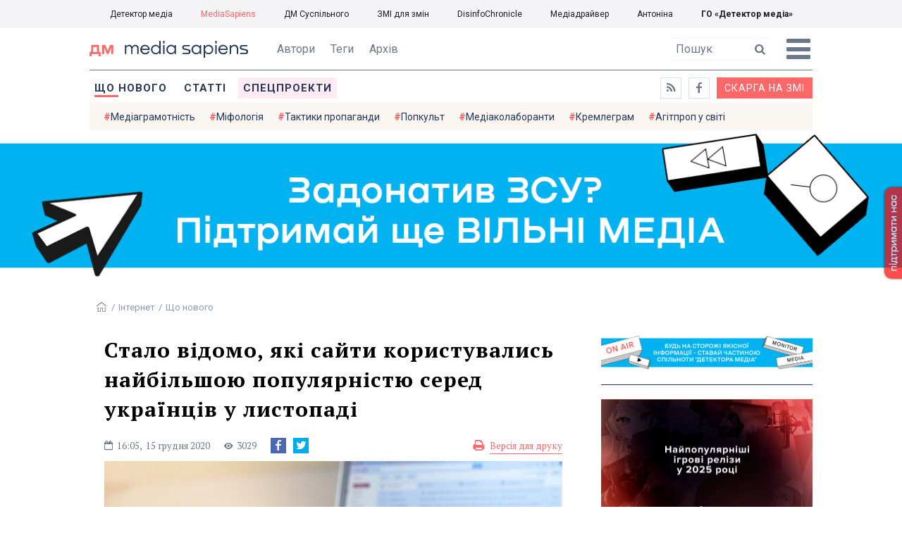

--- FILE ---
content_type: text/html; charset=utf-8
request_url: https://ms.detector.media/internet/post/26200/2020-12-15-stalo-vidomo-yaki-sayty-korystuvalys-naybilshoyu-populyarnistyu-sered-ukraintsiv-u-lystopadi/
body_size: 14067
content:
<!DOCTYPE html>
<html lang="uk">
<head>
<meta http-equiv="content-type" content="text/html; charset=utf-8"/>

<base href="https://ms.detector.media/">
<link type="image/x-icon" href="/content/506/image/favicon.ico" rel="shortcut icon" />

<link rel="canonical" href="https://ms.detector.media/internet/post/26200/2020-12-15-stalo-vidomo-yaki-sayty-korystuvalys-naybilshoyu-populyarnistyu-sered-ukraintsiv-u-lystopadi/" />


<meta name="viewport" content="width=device-width, initial-scale=1, user-scalable=yes">
        
<title>Стало відомо, які сайти користувались найбільшою популярністю серед українців у листопаді - MediaSapiens.</title>
            
<meta name="description" content="У топ-25 найпопулярніших сайтів у листопаді потрапили російські ресурси vk.com та yandex.ua.">
            
<meta name="keywords" content="інтернет,рейтинги,сайти,Kantar.TNS,mediasapiens,ДМ">
<meta name="news_keywords" content="інтернет,рейтинги,сайти,Kantar.TNS,mediasapiens,ДМ" />

            
<meta name="robots" content="max-image-preview:standard">
<meta name="image" content="https://ms.detector.media/doc/images/news/26200/ArticleImage_26200.jpg">
<link rel="image_src" href="https://ms.detector.media/doc/images/news/26200/ArticleImage_26200.jpg">

<meta name="Author" content="MediaSapiens" />
            
<meta property="fb:app_id" content="1996377033719321"/>

<meta property="og:locale" content="uk_UA" />
<meta property="og:title" content="Стало відомо, які сайти користувались найбільшою популярністю серед українців у листопаді"/>
<meta property="og:type" content="article"/>
<meta property="og:url" content="https://ms.detector.media/internet/post/26200/2020-12-15-stalo-vidomo-yaki-sayty-korystuvalys-naybilshoyu-populyarnistyu-sered-ukraintsiv-u-lystopadi/"/>
<meta property="og:site_name" content="ms.detector.media"/>
<meta property="og:description" content="У топ-25 найпопулярніших сайтів у листопаді потрапили російські ресурси vk.com та yandex.ua."/>
<meta property="og:updated_time" content="2020-12-15T16:41:44+02:00" />
<meta property="og:image:width" content="640"/>
<meta property="og:image:height" content="426"/>
<meta property="og:image" content="https://ms.detector.media/doc/images/news/26200/ArticleImage_26200.jpg" />
<meta property="og:image:alt" content="Стало відомо, які сайти користувались найбільшою популярністю серед українців у листопаді"/>
<link rel="apple-touch-icon" href="/content/506/image/apple-touch-icon.png">

<meta property="article:section" content="Що нового" />
<meta property="article:published_time" content="2020-12-15T16:05:00+02:00" />
<meta property="article:author" content="MediaSapiens">
<meta property="article:tag" content="інтернет,рейтинги,сайти,Kantar.TNS,mediasapiens,ДМ" />
<meta property="article:modified_time" content="2020-12-15T16:41:44+02:00" />

<meta name="twitter:card" content="summary">
<meta name="twitter:creator" content="creator">
<meta name="twitter:site" content="@DetectorMedia">
<meta name="twitter:url" content="https://ms.detector.media/internet/post/26200/2020-12-15-stalo-vidomo-yaki-sayty-korystuvalys-naybilshoyu-populyarnistyu-sered-ukraintsiv-u-lystopadi/" />
<meta name="twitter:description" content="У топ-25 найпопулярніших сайтів у листопаді потрапили російські ресурси vk.com та yandex.ua." />
<meta name="twitter:title" content="Стало відомо, які сайти користувались найбільшою популярністю серед українців у листопаді" />
<meta name="twitter:image" content="https://ms.detector.media/doc/images/news/26200/ArticleImage_26200.jpg" />
<meta name="twitter:image:src" content="https://ms.detector.media/doc/images/news/26200/ArticleImage_26200.jpg">




<script type="application/ld+json">
{
    "@context": "https://schema.org",
    "@type": "NewsArticle",
    "headline": "Стало відомо, які сайти користувались найбільшою популярністю серед українців у листопаді",
    "name": "Стало відомо, які сайти користувались найбільшою популярністю серед українців у листопаді",
    "url": "https://ms.detector.media/internet/post/26200/2020-12-15-stalo-vidomo-yaki-sayty-korystuvalys-naybilshoyu-populyarnistyu-sered-ukraintsiv-u-lystopadi/",
    "datePublished": "2020-12-15T16:05:00+02:00",
    "dateModified": "2020-12-15T16:41:44+02:00",
    "description": "У топ-25 найпопулярніших сайтів у листопаді потрапили російські ресурси vk.com та yandex.ua.",
    "mainEntityOfPage": {
        "@type":"WebPage",
        "@id":"https://ms.detector.media/internet/post/26200/2020-12-15-stalo-vidomo-yaki-sayty-korystuvalys-naybilshoyu-populyarnistyu-sered-ukraintsiv-u-lystopadi/"
    },
    "author": {
    "@type": "Person",
    "name": "MediaSapiens"
    },
    "image": {
        "@type": "ImageObject",
        "url": "https://ms.detector.media/doc/images/news/26200/ArticleImage_26200.jpg",
        "width": 640,
        "height": 426
    },
    "publisher": {
        "@type": "Organization",
        "name": "Детектор медіа",
        "logo": {
            "@type": "ImageObject",
            "url": "https://ms.detector.media/content/506/image/logo_ms.jpg",
            "width": 1200,
            "height": 1200
        }
    }
    
}
</script>




<link rel="stylesheet" property="stylesheet" type="text/css" href="/content/506/css/style.css?v=45" >
<link rel="stylesheet" property="stylesheet" type="text/css" href="/content/506/css/style.9x.css?v=15" />
<link rel="stylesheet" property="stylesheet" type="text/css" href="/content/506/css/style.7x.css?v=14" />
<link rel="stylesheet" property="stylesheet" type="text/css" href="/content/506/css/style.3x.css?v=14" />

<link rel="stylesheet" property="stylesheet" type="text/css" href="/modules/md_scrollpage/md.scrollpage.css?v=1" />
<link rel="stylesheet" property="stylesheet" type="text/css" href="/modules/archive/class.archive.css?v=1" />
<link rel="stylesheet" property="stylesheet" type="text/css" href="/modules/md_vote/md.vote.css?v=4" />
<link rel="stylesheet" property="stylesheet" type="text/css" media="all" href="/modules/md_photobank/md.photobank.css?v=4"/>
<link rel="stylesheet" property="stylesheet" type="text/css" media="all" href="/modules/md_filebase/md.filebase.css?v=2"/>

<script src="/modules/md_photobank/md.photobank.js"></script>
<script src="/scripts/scripts.js?v=7"></script>

<link type="application/rss+xml" title="Стало відомо, які сайти користувались найбільшою популярністю серед українців у листопаді - MediaSapiens." href="https://ms.detector.media/rss/" rel="alternate" />


<link rel="stylesheet" property="stylesheet" type="text/css" href="/content/506/css/brendering.css?v=7" />



<link href="https://fonts.googleapis.com/css?family=PT+Serif:400,400i,700,700i&display=swap&subset=cyrillic,cyrillic-ext,latin-ext" rel="stylesheet">
<link href="https://fonts.googleapis.com/css?family=Roboto:400,400i,500,500i,700,700i&display=swap&subset=cyrillic,cyrillic-ext" rel="stylesheet">

<!--head script-->


<!-- Global site tag (gtag.js) - Google Analytics -->
<script async src="https://www.googletagmanager.com/gtag/js?id=UA-16884753-2"></script>
<script>
  window.dataLayer = window.dataLayer || [];
  function gtag(){dataLayer.push(arguments);}
  gtag('js', new Date());

  gtag('config', 'UA-16884753-2');
  gtag('config', 'UA-199631694-1');
  gtag('config', 'AW-609896921');
</script>
<!-- End Google Analytics --></head><body id="body" class=""><div class="banner_brend"></div><div class="dm_brend"><div class="menu_4"><div class="sitemenu_title siteid_610 sitetype_S sitelimit_0 sitelevel_1 site_mset site_mset_610"><div class="sitemenu_link"><a href="/page//page/podsites//">Проєкти ГО «ДЕТЕКТОР МЕДІА»</a><div class="sitepodmenu_1"><div class="sitemenu_title siteid_611 sitetype_R sitelimit_0 sitelevel_0 "><div class="sitemenu_link"><a href="https://detector.media/">Детектор медіа</a></div></div><div class="sitemenu_title siteid_612 sitetype_R sitelimit_1 sitelevel_0 site_mset site_mset_612"><div class="sitemenu_link"><a href="/">MediaSapiens</a></div></div><div class="sitemenu_title siteid_613 sitetype_R sitelimit_2 sitelevel_0 "><div class="sitemenu_link"><a href="https://stv.detector.media">ДМ Суспільного</a></div></div><div class="sitemenu_title siteid_614 sitetype_R sitelimit_3 sitelevel_0 "><div class="sitemenu_link"><a href="https://zz.detector.media">ЗМІ для змін</a></div></div><div class="sitemenu_title siteid_617 sitetype_R sitelimit_4 sitelevel_0 "><div class="sitemenu_link"><a href="https://desinfo.detector.media/">DisinfoChronicle</a></div></div><div class="sitemenu_title siteid_607 sitetype_R sitelimit_5 sitelevel_0 "><div class="sitemenu_link"><a href="http://mediadriver.online">Медіадрайвер</a></div></div><div class="sitemenu_title siteid_618 sitetype_R sitelimit_6 sitelevel_0 "><div class="sitemenu_link"><a href="https://antonina.detector.media">Антоніна</a></div></div><div class="sitemenu_title siteid_608 sitetype_R sitelimit_7 sitelevel_0 "><div class="sitemenu_link"><a href="https://go.detector.media">ГО «Детектор медіа»</a></div></div></div></div></div></div><div class="siteSubMenu" id="siteSubMenu"><div class="submenu_blk_2"><div class="clsBtnBlk"><div class="clsBtnOff" onclick="rplClass('body','menu_show','menu_hide');"></div><div class="clsBtnOn" onclick="rplClass('body','menu_hide','menu_show');"></div></div><div class="siteHeadLogo"><a href="https://detector.media" class="dop_logo"></a><a href="/" class="ind_logo"></a></div><div class="submenu_blk"><div class="submenu_title subid_508 subtype_E sublimit_0 sublevel_1 "><div class="submenu_link"><a href="/authors/all/">Автори</a><div class="subpodmenu_1"></div></div></div><div class="submenu_title subid_523 subtype_E sublimit_1 sublevel_1 "><div class="submenu_link"><a href="/tag/all/">Теги</a><div class="subpodmenu_1"></div></div></div><div class="submenu_title subid_509 subtype_E sublimit_2 sublevel_1 "><div class="submenu_link"><a href="/archive/">Архів</a><div class="subpodmenu_1"></div></div></div></div><div class="top_search"><form action="https://ms.detector.media/search/" method="post"><div class="top_search_txt"><input type="text" name="search" value=" Пошук" onfocus="if(this.value==' Пошук')this.value='';" onblur="if(this.value=='')this.value=' Пошук';"></div><div class="top_search_btn"><input type="submit" value="f"></div></form></div></div></div><div class="siteTopMenu" id="siteTopMenu"><div class="topmenu_blk"><div class="topmenu_blk_in"><div class="topmenu_title topid_503 toptype_E toplimit_0 toplevel_1 top_mset top_mset_503"><div class="topmenu_link"><a href="/type/1/">Що нового</a><div class="toppodmenu_1"></div></div></div><div class="topmenu_title topid_504 toptype_E toplimit_1 toplevel_1 "><div class="topmenu_link"><a href="/type/4/">Статті</a><div class="toppodmenu_1"></div></div></div><div class="topmenu_title topid_505 toptype_E toplimit_2 toplevel_1 "><div class="topmenu_link"><a href="/type/5/">Інтерв'ю</a><div class="toppodmenu_1"></div></div></div><div class="topmenu_title topid_507 toptype_E toplimit_3 toplevel_1 "><div class="topmenu_link"><a href="/type/11/">Мультимедіа</a><div class="toppodmenu_1"></div></div></div><div class="topmenu_title topid_621 toptype_R toplimit_4 toplevel_1 "><div class="topmenu_link"><a href="/tag/19278/">Центр досліджень</a><div class="toppodmenu_1"></div></div></div><div class="topmenu_title topid_521 toptype_E toplimit_5 toplevel_1 "><div class="topmenu_link"><a href="/module/specprojects/">Спецпроекти</a><div class="toppodmenu_1"></div></div></div><div class="topmenu_title topid_520 toptype_E toplimit_6 toplevel_1 "><div class="topmenu_link"><a href="https://docs.google.com/forms/d/e/1FAIpQLSd_qr3Gt3hVmJVV6f81_HJsg-H7lUwW_piTGHH0734oCqKGig/viewform?usp=sf_link">Скарга на ЗМІ</a><div class="toppodmenu_1"></div></div></div><div class="topmenu_title topid_519 toptype_E toplimit_7 toplevel_1 "><div class="topmenu_link"><a href="https://www.facebook.com/ms.detector.media/">a</a><div class="toppodmenu_1"></div></div></div><div class="topmenu_title topid_516 toptype_E toplimit_8 toplevel_1 "><div class="topmenu_link"><a href="/rss/">e</a><div class="toppodmenu_1"></div></div></div><div class="topmenu_title topid_619 toptype_R toplimit_9 toplevel_1 "><div class="topmenu_link"><a href="/tag/17439/">Індекс медіаграмотності</a><div class="toppodmenu_1"></div></div></div></div></div></div><div class="siteTagMenu" id="siteTagMenu"><div class="tagmenu_blk"><div class="tagmenu_title tagmenu_limit_1  "><a href="/tag/21/">Медіаграмотність</a></div><div class="tagmenu_title tagmenu_limit_2  "><a href="/tag/5850/">Міфологія</a></div><div class="tagmenu_title tagmenu_limit_3  "><a href="/tag/18807/">Тактики пропаганди</a></div><div class="tagmenu_title tagmenu_limit_4  "><a href="/tag/18288/">Попкульт</a></div><div class="tagmenu_title tagmenu_limit_5  "><a href="/tag/18786/">Медіаколаборанти</a></div><div class="tagmenu_title tagmenu_limit_6  "><a href="/tag/18806/">Кремлеграм</a></div><div class="tagmenu_title tagmenu_limit_7  "><a href="/tag/18808/">Агітпроп у світі</a></div><div class="tagmenu_title tagmenu_limit_8  "><a href="/tag/18126/">MediaSapiens пояснює</a></div><div class="tagmenu_title tagmenu_limit_9  "><a href="/tag/18073/">Досьє</a></div><div class="tagmenu_title tagmenu_limit_10 tagmenu_end "><a href="/tag/896/">моніторинг</a></div></div></div><div class="up_menu_blk"><div class="up_menu_1 up_menu"><div class="up_menu_ttl">ГОЛОВНЕ МЕНЮ</div><div class="topmenu_title topid_503 toptype_E toplimit_0 toplevel_1 top_mset top_mset_503"><div class="topmenu_link"><a href="/type/1/">Що нового</a><div class="toppodmenu_1"></div></div></div><div class="topmenu_title topid_504 toptype_E toplimit_1 toplevel_1 "><div class="topmenu_link"><a href="/type/4/">Статті</a><div class="toppodmenu_1"></div></div></div><div class="topmenu_title topid_505 toptype_E toplimit_2 toplevel_1 "><div class="topmenu_link"><a href="/type/5/">Інтерв'ю</a><div class="toppodmenu_1"></div></div></div><div class="topmenu_title topid_507 toptype_E toplimit_3 toplevel_1 "><div class="topmenu_link"><a href="/type/11/">Мультимедіа</a><div class="toppodmenu_1"></div></div></div><div class="topmenu_title topid_621 toptype_R toplimit_4 toplevel_1 "><div class="topmenu_link"><a href="/tag/19278/">Центр досліджень</a><div class="toppodmenu_1"></div></div></div><div class="topmenu_title topid_521 toptype_E toplimit_5 toplevel_1 "><div class="topmenu_link"><a href="/module/specprojects/">Спецпроекти</a><div class="toppodmenu_1"></div></div></div><div class="topmenu_title topid_520 toptype_E toplimit_6 toplevel_1 "><div class="topmenu_link"><a href="https://docs.google.com/forms/d/e/1FAIpQLSd_qr3Gt3hVmJVV6f81_HJsg-H7lUwW_piTGHH0734oCqKGig/viewform?usp=sf_link">Скарга на ЗМІ</a><div class="toppodmenu_1"></div></div></div><div class="topmenu_title topid_519 toptype_E toplimit_7 toplevel_1 "><div class="topmenu_link"><a href="https://www.facebook.com/ms.detector.media/">a</a><div class="toppodmenu_1"></div></div></div><div class="topmenu_title topid_516 toptype_E toplimit_8 toplevel_1 "><div class="topmenu_link"><a href="/rss/">e</a><div class="toppodmenu_1"></div></div></div><div class="topmenu_title topid_619 toptype_R toplimit_9 toplevel_1 "><div class="topmenu_link"><a href="/tag/17439/">Індекс медіаграмотності</a><div class="toppodmenu_1"></div></div></div></div><div class="up_menu_2 up_menu"><div class="tagmenu_title tagmenu_limit_1  "><a href="/tag/21/">Медіаграмотність</a></div><div class="tagmenu_title tagmenu_limit_2  "><a href="/tag/5850/">Міфологія</a></div><div class="tagmenu_title tagmenu_limit_3  "><a href="/tag/18807/">Тактики пропаганди</a></div><div class="tagmenu_title tagmenu_limit_4  "><a href="/tag/18288/">Попкульт</a></div><div class="tagmenu_title tagmenu_limit_5  "><a href="/tag/18786/">Медіаколаборанти</a></div><div class="tagmenu_title tagmenu_limit_6  "><a href="/tag/18806/">Кремлеграм</a></div><div class="tagmenu_title tagmenu_limit_7  "><a href="/tag/18808/">Агітпроп у світі</a></div><div class="tagmenu_title tagmenu_limit_8  "><a href="/tag/18126/">MediaSapiens пояснює</a></div><div class="tagmenu_title tagmenu_limit_9  "><a href="/tag/18073/">Досьє</a></div><div class="tagmenu_title tagmenu_limit_10 tagmenu_end "><a href="/tag/896/">моніторинг</a></div></div><div class="up_menu_2 up_menu"><div class="submenu_title subid_508 subtype_E sublimit_0 sublevel_1 "><div class="submenu_link"><a href="/authors/all/">Автори</a><div class="subpodmenu_1"></div></div></div><div class="submenu_title subid_523 subtype_E sublimit_1 sublevel_1 "><div class="submenu_link"><a href="/tag/all/">Теги</a><div class="subpodmenu_1"></div></div></div><div class="submenu_title subid_509 subtype_E sublimit_2 sublevel_1 "><div class="submenu_link"><a href="/archive/">Архів</a><div class="subpodmenu_1"></div></div></div></div><div class="up_menu_3 up_menu"><div class="up_menu_ttl">ПРОЕКТИ ГО «ДЕТЕКТОР МЕДІА»</div><div class="sitemenu_title siteid_610 sitetype_S sitelimit_0 sitelevel_1 site_mset site_mset_610"><div class="sitemenu_link"><a href="/page//page/podsites//">Проєкти ГО «ДЕТЕКТОР МЕДІА»</a><div class="sitepodmenu_1"><div class="sitemenu_title siteid_611 sitetype_R sitelimit_0 sitelevel_0 "><div class="sitemenu_link"><a href="https://detector.media/">Детектор медіа</a></div></div><div class="sitemenu_title siteid_612 sitetype_R sitelimit_1 sitelevel_0 site_mset site_mset_612"><div class="sitemenu_link"><a href="/">MediaSapiens</a></div></div><div class="sitemenu_title siteid_613 sitetype_R sitelimit_2 sitelevel_0 "><div class="sitemenu_link"><a href="https://stv.detector.media">ДМ Суспільного</a></div></div><div class="sitemenu_title siteid_614 sitetype_R sitelimit_3 sitelevel_0 "><div class="sitemenu_link"><a href="https://zz.detector.media">ЗМІ для змін</a></div></div><div class="sitemenu_title siteid_617 sitetype_R sitelimit_4 sitelevel_0 "><div class="sitemenu_link"><a href="https://desinfo.detector.media/">DisinfoChronicle</a></div></div><div class="sitemenu_title siteid_607 sitetype_R sitelimit_5 sitelevel_0 "><div class="sitemenu_link"><a href="http://mediadriver.online">Медіадрайвер</a></div></div><div class="sitemenu_title siteid_615 sitetype_R sitelimit_6 sitelevel_0 "><div class="sitemenu_link"><a href="https://video.detector.media">Відеотека</a></div></div><div class="sitemenu_title siteid_616 sitetype_R sitelimit_7 sitelevel_0 "><div class="sitemenu_link"><a href="https://vybory.detector.media">Вибори та ЗМІ</a></div></div><div class="sitemenu_title siteid_618 sitetype_R sitelimit_8 sitelevel_0 "><div class="sitemenu_link"><a href="https://antonina.detector.media">Антоніна</a></div></div><div class="sitemenu_title siteid_608 sitetype_R sitelimit_9 sitelevel_0 "><div class="sitemenu_link"><a href="https://go.detector.media">ГО «Детектор медіа»</a></div></div><div class="sitemenu_title siteid_620 sitetype_R sitelimit_10 sitelevel_0 "><div class="sitemenu_link"><a href="https://detector.media/tag/29364/">Ньюспалм</a></div></div></div></div></div></div></div><div class="content"><div class="content_in"><!--container--><div class="container"><div class="md_banner_zone mdb_t1 mdb_bs8 mdb_zs5"><a class="md_banner_link" href="/bclick.php?/8/" ><img class="md_banner_img" src="/php_uploads/modules/md_banner/506/8.png?t=1738253906" alt="" /></a></div><script src="/scripts/correction.js"></script><div class="art_tree show_3x"><div class="artCatBlk"><div class="catHome"><a href="/"></a></div><div class="catName">/</div><div class="catName"><a href="https://ms.detector.media/category/internet/">Інтернет</a></div><div class="catName">/</div><div class="catName"><a href="https://ms.detector.media/type/1/">Що нового</a></div></div></div><div class="specpblk "><div class="specimg"><img src="/doc/images/news/26200/i75_ArticleImage_26200.jpg" alt="Стало відомо, які сайти користувались найбільшою популярністю серед українців у листопаді"/></div><div class="specinfo"><div class="artTitleBlk"><h1>Стало відомо, які сайти користувались найбільшою популярністю серед українців у листопаді</h1></div><div class="artDateBlk"><div class="artTime">16:05,</div><div class="artDate">15 Грудня 2020</div></div><div class="artCountsBLK"><div class="artCounts">3029</div></div><div class="artPrintBLK"><a href="https://ms.detector.media/print/26200/" target="_blank" rel="nofollow">Версія для друку</a></div></div></div><div class="lining"><div class="article_page art_mtype_1  art_cat_600 art_cat_506 art_cat_1 art_type_1  arttag_85 arttag_802 arttag_1020 arttag_15803" id="elem"><div class="artCatBlk hide_3x"><div class="catHome"><a href="/"></a></div><div class="catName">/</div><div class="catName"><a href="https://ms.detector.media/category/internet/">Інтернет</a></div><div class="catName">/</div><div class="catName"><a href="https://ms.detector.media/type/1/">Що нового</a></div></div><div class="left_line"><div class="line_bot"></div><div class="vse_blklink innews_blk" ><div class="vse_blklink innews_blkTitle"><a href="https://ms.detector.media/type/1/">Що нового</a></div><div class="vse_blklink innews_blkList"><div class="vse_blklink innews_blkPost vse_blklink innews_limit_1 vse_blklink innews_type_1 global_ptype_1  global_atype_1"><a class="vse_blklink innews_lihkFon" href="https://ms.detector.media/internet/post/38853/2026-01-15-vikipediya-vidznachyla-25-rokiv-z-dnya-zasnuvannya/"></a><div class="vse_blklink innews_blkPostDate global_pdate"><span>15</span> <span>Січня</span> <span>2026</span></div><div class="vse_blklink innews_blkPostTitle global_ptitle"><a href="https://ms.detector.media/internet/post/38853/2026-01-15-vikipediya-vidznachyla-25-rokiv-z-dnya-zasnuvannya/" >Вікіпедія відзначила 25 років з дня заснування</a></div></div><div class="vse_blklink innews_blkPost vse_blklink innews_limit_2 vse_blklink innews_type_1 global_ptype_1  global_atype_1"><a class="vse_blklink innews_lihkFon" href="https://ms.detector.media/withoutsection/post/38852/2026-01-15-liniya-112-pochala-pryymaty-zvernennya-pro-vidsutnist-teplo-vodo-ta-elektropostachannya/"></a><div class="vse_blklink innews_blkPostDate global_pdate"><span>15</span> <span>Січня</span> <span>2026</span></div><div class="vse_blklink innews_blkPostTitle global_ptitle"><a href="https://ms.detector.media/withoutsection/post/38852/2026-01-15-liniya-112-pochala-pryymaty-zvernennya-pro-vidsutnist-teplo-vodo-ta-elektropostachannya/" >Лінія 112 почала приймати звернення про відсутність тепло-, водо- та електропостачання</a></div></div><div class="vse_blklink innews_blkPost vse_blklink innews_limit_3 vse_blklink innews_type_1 global_ptype_1  global_atype_1"><a class="vse_blklink innews_lihkFon" href="https://ms.detector.media/internet/post/38851/2026-01-15-chatbot-grok-bilshe-ne-redaguvatyme-foto-lyudey-u-vidvertomu-odyazi/"></a><div class="vse_blklink innews_blkPostDate global_pdate"><span>15</span> <span>Січня</span> <span>2026</span></div><div class="vse_blklink innews_blkPostTitle global_ptitle"><a href="https://ms.detector.media/internet/post/38851/2026-01-15-chatbot-grok-bilshe-ne-redaguvatyme-foto-lyudey-u-vidvertomu-odyazi/" >Чатбот Grok більше не редагуватиме фото людей у відвертому одязі</a></div></div><div class="vse_blklink innews_blkPost vse_blklink innews_limit_4 vse_blklink innews_type_1 global_ptype_1  global_atype_1"><a class="vse_blklink innews_lihkFon" href="https://ms.detector.media/trendi/post/38850/2026-01-15-aktor-metyu-makkonakhi-zareiestruvav-sebe-yak-torgovu-marku-dlya-borotby-z-nepravomirnym-vykorystannyam-shi/"></a><div class="vse_blklink innews_blkPostDate global_pdate"><span>15</span> <span>Січня</span> <span>2026</span></div><div class="vse_blklink innews_blkPostTitle global_ptitle"><a href="https://ms.detector.media/trendi/post/38850/2026-01-15-aktor-metyu-makkonakhi-zareiestruvav-sebe-yak-torgovu-marku-dlya-borotby-z-nepravomirnym-vykorystannyam-shi/" >Актор Метью Макконахі зареєстрував себе як торгову марку для боротьби з неправомірним використанням ШІ</a></div></div><div class="vse_blklink innews_blkPost vse_blklink innews_limit_5 vse_blklink innews_end vse_blklink innews_type_1 global_ptype_1  global_atype_1"><a class="vse_blklink innews_lihkFon" href="https://ms.detector.media/trendi/post/38849/2026-01-15-u-dii-pochalosya-golosuvannya-za-sklad-natsionalnoi-rady-z-pytan-molodi/"></a><div class="vse_blklink innews_blkPostDate global_pdate"><span>15</span> <span>Січня</span> <span>2026</span></div><div class="vse_blklink innews_blkPostTitle global_ptitle"><a href="https://ms.detector.media/trendi/post/38849/2026-01-15-u-dii-pochalosya-golosuvannya-za-sklad-natsionalnoi-rady-z-pytan-molodi/" >У &laquo;Дії&raquo; почалося голосування за склад Національної ради з питань молоді</a></div></div></div><div class="vse_blklink innews_blkLink global_blklink"><a href="https://ms.detector.media/type/1/">Що нового</a></div></div><div class="artOtherBLK"><div class="artOtherInfo">Помітили помилку?<br /> Виділіть її та натисніть Ctrl + Enter —<br /> ми виправимo</div></div></div><div class="right_dblLine"><div class="centerLine"><div class="artBlock" id="artBlock"><div class="artTitleBlk"><h1>Стало відомо, які сайти користувались найбільшою популярністю серед українців у листопаді</h1></div><div class="artAuthors"><div class="artAuthor artAlimit_1 artEnd"><div class="artInfoBlk"><div class="artAuthorBlk"><div class="artAuthorInfo"><a href="https://ms.detector.media/authors/33/">MediaSapiens</a></div></div></div></div></div><div class="artDateBlk"><div class="artTime">16:05,</div><div class="artDate">15 Грудня 2020</div></div><div class="artCountsBLK"><div class="artCounts">3029</div></div><div class="artSocBLK" id="artSocBLK" style=""><a class="soc_fb" rel="nofollow" target="_blank" href="https://www.facebook.com/sharer.php?u=https%3A%2F%2Fms.detector.media%2Finternet%2Fpost%2F26200%2F2020-12-15-stalo-vidomo-yaki-sayty-korystuvalys-naybilshoyu-populyarnistyu-sered-ukraintsiv-u-lystopadi%2F" title="Facebook"><img src="https://ms.detector.media/modules/social/socialmg/top/facebook.png" alt="" /></a><a class="soc_tw" rel="nofollow" target="_blank" href="https://twitter.com/intent/tweet?url=https%3A%2F%2Fms.detector.media%2Finternet%2Fpost%2F26200%2F2020-12-15-stalo-vidomo-yaki-sayty-korystuvalys-naybilshoyu-populyarnistyu-sered-ukraintsiv-u-lystopadi%2F&text=%D0%A1%D1%82%D0%B0%D0%BB%D0%BE%20%D0%B2%D1%96%D0%B4%D0%BE%D0%BC%D0%BE%2C%20%D1%8F%D0%BA%D1%96%20%D1%81%D0%B0%D0%B9%D1%82%D0%B8%20%D0%BA%D0%BE%D1%80%D0%B8%D1%81%D1%82%D1%83%D0%B2%D0%B0%D0%BB%D0%B8%D1%81%D1%8C%20%D0%BD%D0%B0%D0%B9%D0%B1%D1%96%D0%BB%D1%8C%D1%88%D0%BE%D1%8E%20%D0%BF%D0%BE%D0%BF%D1%83%D0%BB%D1%8F%D1%80%D0%BD%D1%96%D1%81%D1%82%D1%8E%20%D1%81%D0%B5%D1%80%D0%B5%D0%B4%20%D1%83%D0%BA%D1%80%D0%B0%D1%97%D0%BD%D1%86%D1%96%D0%B2%20%D1%83" title="Twitter"><img src="https://ms.detector.media/modules/social/socialmg/top/twitter.png" alt="" /></a><a class="soc_link" rel="nofollow" target="_blank" onclick="navigator.clipboard.writeText('https://ms.detector.media/internet/post/26200/2020-12-15-stalo-vidomo-yaki-sayty-korystuvalys-naybilshoyu-populyarnistyu-sered-ukraintsiv-u-lystopadi/');" title="Copy link"></a></div><div class="artPrintBLK"><a href="https://ms.detector.media/print/26200/" target="_blank" rel="nofollow">Версія для друку</a></div><div class="artContentBlk" id="artelem"><div class="artSocLine">
<script type="text/javascript">
artelem.onclick = function(event) {    
    if(event.target != "[object HTMLImageElement]"){
    
    //} else if(event.target.id == "art_full_alls"){
    } else if(event.target.id && event.target.id != "art_full_ind"){
        //alert ("ай-яай-яай");
    } else if(event.target=="[object HTMLImageElement]"){
        
        if(event.target.id != "art_full_ind"){
            document.getElementById("art_full_alls").src = event.target.src;
        } else {
            document.getElementById("art_full_alls").src = "/doc/images/news/26200/ArticleImage_26200.jpg";
        }
        show("artImgBlkFull");
    }
}
</script><div class="artImgBlkFull" id="artImgBlkFull" onclick="hide('artImgBlkFull');"><img src="/doc/images/news/26200/ArticleImage_26200.jpg" alt="Стало відомо, які сайти користувались найбільшою популярністю серед українців у листопаді" id="art_full_alls"/></div><div class="artImgBlk"><img src="/doc/images/news/26200/i75_ArticleImage_26200.jpg" title="Стало відомо, які сайти користувались найбільшою популярністю серед українців у листопаді" alt="Стало відомо, які сайти користувались найбільшою популярністю серед українців у листопаді" id="art_full_ind"/></div></div><div class="news_auth"><div class="news_attl">Автори: </div><div class="artAuthors"><div class="artAuthor artAlimit_1 artEnd"><div class="artInfoBlk"><div class="artAuthorBlk"><div class="artAuthorInfo"><a href="https://ms.detector.media/authors/33/">MediaSapiens</a></div></div></div></div></div></div><div class="artLeadBlk">У топ-25 найпопулярніших сайтів у листопаді потрапили російські ресурси vk.com та yandex.ua.</div><p dir="ltr">Протягом чорної п’ятниці та тижнів знижок українці активно цікавилися покупками в інтернет-магазинах та маркетплейсах. У листопаді Foxtrot.com.ua  вперше за довгий час потрапив до рейтингу популярних сайтів, а Novaposhta.ua знову повернулася до нього. Про це свідчать <a href="https://tns-ua.com/news/reyting-populyarnih-saytiv-za-listopad-2020">дані проєкту</a> Kantar CMeter.</p>
<p dir="ltr">Новини вже традиційно перебувають у фокусі уваги українців, обіймаючи 6 позицій у ТОП 20 сайтів України. Найпопулярнішими новинними ресурсами  у листопаді були такі: 24tv.ua, Pravda.com.ua, Unian.net, Nv.ua, Korrespondent.net та Tsn.ua.</p>
<p dir="ltr"><img src="/doc/images/news/26200/Kantar_reyting-saytiv_listopad-2020.png" alt="" width="585" height="724" /></p>
<p dir="ltr">Трійка незмінних лідерів: Google, Youtube, Facebook. Також у топ-25 найпопулярніших сайтів у листопаді потрапили російські ресурси vk.com та yandex.ua.</p>
<p dir="ltr">Нагадаємо, у жовтні більшість новинних порталів <a href="/internet/post/25948/2020-11-11-kantar-nazvav-saiti-yaki-koristuvalis-naibilshoyu-populyarnistyu-sered-ukraintsiv-u-zhovtni/">суттєво збільшили свої аудиторії. </a>Найпопулярнішими новинними ресурсами були такі: Pravda.com.ua, Nv.ua, Unian.net, 24tv.ua, Gordonua.com, Tsn.ua, Korrespondent.net. </p>
<p><em>Фото: Pixabay</em></p><div class="likeThisblk" ><div class="likeThisblkTitle">Читайте також</div><div class="likeThisblkList"><div class="likeThisblkPost likeThislimit_1 likeThistype_1 global_ptype_1  global_atype_1"><a class="likeThislihkFon" href="https://ms.detector.media/trendi/post/29328/2022-04-12-kantar-u-berezni-do-reytyngu-naypopulyarnishykh-v-ukraini-saytiv-uviyshlo-9-vydan/"></a><div class="likeThisblkPostTitle global_ptitle"><a href="https://ms.detector.media/trendi/post/29328/2022-04-12-kantar-u-berezni-do-reytyngu-naypopulyarnishykh-v-ukraini-saytiv-uviyshlo-9-vydan/" >Kantar: У березні до рейтингу найпопулярніших в Україні сайтів увійшло 9 видань</a></div></div><div class="likeThisblkPost likeThislimit_2 likeThistype_1 global_ptype_1  global_atype_1"><a class="likeThislihkFon" href="https://ms.detector.media/internet/post/28175/2021-09-22-kantar-u-serpni-ukraintsi-staly-menshe-korystuvatysya-vkontakte/"></a><div class="likeThisblkPostTitle global_ptitle"><a href="https://ms.detector.media/internet/post/28175/2021-09-22-kantar-u-serpni-ukraintsi-staly-menshe-korystuvatysya-vkontakte/" >Kantar: У серпні українці стали менше користуватися &laquo;Вконтакте&raquo;</a></div></div><div class="likeThisblkPost likeThislimit_3 likeThistype_1 global_ptype_1  global_atype_1"><a class="likeThislihkFon" href="https://ms.detector.media/internet/post/27598/2021-06-24-kantar-u-reytyngu-naypopulyarnishykh-v-ukraini-vebresursiv-u-travni-opynylys-sayt-verkhovnoi-rady-ta-vkontakte/"></a><div class="likeThisblkPostTitle global_ptitle"><a href="https://ms.detector.media/internet/post/27598/2021-06-24-kantar-u-reytyngu-naypopulyarnishykh-v-ukraini-vebresursiv-u-travni-opynylys-sayt-verkhovnoi-rady-ta-vkontakte/" >Kantar: У рейтингу найпопулярніших в Україні вебресурсів у травні опинились сайт Верховної Ради та &laquo;Вконтакте&raquo;</a></div></div><div class="likeThisblkPost likeThislimit_4 likeThistype_1 global_ptype_1  global_atype_1"><a class="likeThislihkFon" href="https://ms.detector.media/internet/post/27403/2021-06-01-kantar-ukraintsi-na-22-chastishe-rozrakhovuyutsya-v-interneti-u-porivnyanni-z-dokarantynnym-chasom/"></a><div class="likeThisblkPostTitle global_ptitle"><a href="https://ms.detector.media/internet/post/27403/2021-06-01-kantar-ukraintsi-na-22-chastishe-rozrakhovuyutsya-v-interneti-u-porivnyanni-z-dokarantynnym-chasom/" >Kantar: Українці на 22% частіше розраховуються в інтернеті у порівнянні з &laquo;докарантинним&raquo; часом</a></div></div><div class="likeThisblkPost likeThislimit_5 likeThistype_1 global_ptype_1  global_atype_1"><a class="likeThislihkFon" href="https://ms.detector.media/internet/post/27292/2021-05-17-kantar-u-kvitni-karantyn-povernuv-populyarnist-osvitnikh-saytiv-sered-ukraintsiv/"></a><div class="likeThisblkPostTitle global_ptitle"><a href="https://ms.detector.media/internet/post/27292/2021-05-17-kantar-u-kvitni-karantyn-povernuv-populyarnist-osvitnikh-saytiv-sered-ukraintsiv/" >Kantar: У квітні карантин повернув популярність освітніх сайтів серед українців</a></div></div><div class="likeThisblkPost likeThislimit_6 likeThistype_1 global_ptype_1  global_atype_1"><a class="likeThislihkFon" href="https://ms.detector.media/internet/post/26860/2021-03-16-yakymy-saytamy-naychastishe-korystuvalysya-ukraintsi-u-lyutomu/"></a><div class="likeThisblkPostTitle global_ptitle"><a href="https://ms.detector.media/internet/post/26860/2021-03-16-yakymy-saytamy-naychastishe-korystuvalysya-ukraintsi-u-lyutomu/" >Якими сайтами найчастіше користувалися українці у лютому</a></div></div><div class="likeThisblkPost likeThislimit_7 likeThistype_1 global_ptype_1  global_atype_1"><a class="likeThislihkFon" href="https://ms.detector.media/internet/post/26610/2021-02-11-kantar-nazvav-sayty-yaki-buly-naybilsh-populyarnymy-sered-ukraintsiv-u-sichni-2021-roku/"></a><div class="likeThisblkPostTitle global_ptitle"><a href="https://ms.detector.media/internet/post/26610/2021-02-11-kantar-nazvav-sayty-yaki-buly-naybilsh-populyarnymy-sered-ukraintsiv-u-sichni-2021-roku/" >Kantar назвав сайти, які були найбільш популярними серед українців у січні 2021 року</a></div></div><div class="likeThisblkPost likeThislimit_8 likeThistype_1 global_ptype_1  global_atype_1"><a class="likeThislihkFon" href="https://ms.detector.media/trendi/post/26143/2020-12-08-koronavirus-svynka-peppa-ta-yak-vyyty-zamizh-shcho-shukaly-ukraintsi-v-google-u-2020-rotsi/"></a><div class="likeThisblkPostTitle global_ptitle"><a href="https://ms.detector.media/trendi/post/26143/2020-12-08-koronavirus-svynka-peppa-ta-yak-vyyty-zamizh-shcho-shukaly-ukraintsi-v-google-u-2020-rotsi/" >Коронавірус, свинка Пеппа та як вийти заміж. Що шукали українці в Google у 2020 році</a></div></div><div class="likeThisblkPost likeThislimit_9 likeThistype_1 global_ptype_1  global_atype_1"><a class="likeThislihkFon" href="https://ms.detector.media/trendi/post/26126/2020-12-04-obiymy-lyubov-ta-pidtrymka-giphy-obrala-top-25-naypopulyarnishykh-gifok-2020-roku/"></a><div class="likeThisblkPostTitle global_ptitle"><a href="https://ms.detector.media/trendi/post/26126/2020-12-04-obiymy-lyubov-ta-pidtrymka-giphy-obrala-top-25-naypopulyarnishykh-gifok-2020-roku/" >Обійми, любов та підтримка. Giphy обрала топ-25 найпопулярніших гіфок 2020 року</a></div></div><div class="likeThisblkPost likeThislimit_10 likeThistype_1 global_ptype_1  global_atype_1"><a class="likeThislihkFon" href="https://ms.detector.media/it-kompanii/post/26110/2020-12-03-apple-obrala-naykrashchi-dodatky-2020-roku/"></a><div class="likeThisblkPostTitle global_ptitle"><a href="https://ms.detector.media/it-kompanii/post/26110/2020-12-03-apple-obrala-naykrashchi-dodatky-2020-roku/" >Apple обрала найкращі додатки 2020 року</a></div></div><div class="likeThisblkPost likeThislimit_11 likeThistype_1 global_ptype_1  global_atype_1"><a class="likeThislihkFon" href="https://ms.detector.media/trendi/post/26100/2020-12-01-spotify-nazvav-top-naypopulyarnishykh-pisen-ta-vykonavtsiv-2020-roku/"></a><div class="likeThisblkPostTitle global_ptitle"><a href="https://ms.detector.media/trendi/post/26100/2020-12-01-spotify-nazvav-top-naypopulyarnishykh-pisen-ta-vykonavtsiv-2020-roku/" >Spotify назвав топ найпопулярніших пісень та виконавців 2020 року</a></div></div><div class="likeThisblkPost likeThislimit_12 likeThistype_1 global_ptype_1  global_atype_1"><a class="likeThislihkFon" href="https://ms.detector.media/trendi/post/26075/2020-11-27-ukraina-uviyshla-v-top-50-u-reytyngu-indeksu-elektronnoi-uchasti-oon/"></a><div class="likeThisblkPostTitle global_ptitle"><a href="https://ms.detector.media/trendi/post/26075/2020-11-27-ukraina-uviyshla-v-top-50-u-reytyngu-indeksu-elektronnoi-uchasti-oon/" >Україна увійшла в топ-50 у рейтингу індексу електронної участі ООН</a></div></div><div class="likeThisblkPost likeThislimit_13 likeThistype_1 global_ptype_1  global_atype_1"><a class="likeThislihkFon" href="https://ms.detector.media/internet/post/25948/2020-11-11-kantar-nazvav-sayty-yaki-korystuvalys-naybilshoyu-populyarnistyu-sered-ukraintsiv-u-zhovtni/"></a><div class="likeThisblkPostTitle global_ptitle"><a href="https://ms.detector.media/internet/post/25948/2020-11-11-kantar-nazvav-sayty-yaki-korystuvalys-naybilshoyu-populyarnistyu-sered-ukraintsiv-u-zhovtni/" >Kantar назвав сайти, які користувались найбільшою популярністю серед українців у жовтні</a></div></div><div class="likeThisblkPost likeThislimit_14 likeThistype_1 global_ptype_1  global_atype_1"><a class="likeThislihkFon" href="https://ms.detector.media/onlain-media/post/24463/2020-04-08-reytyng-naypopulyarnishykh-saytiv-za-berezen-mesendzhery-novyny-poshuk-likiv/"></a><div class="likeThisblkPostTitle global_ptitle"><a href="https://ms.detector.media/onlain-media/post/24463/2020-04-08-reytyng-naypopulyarnishykh-saytiv-za-berezen-mesendzhery-novyny-poshuk-likiv/" >Рейтинг найпопулярніших сайтів за березень: месенджери, новини, пошук ліків</a></div></div><div class="likeThisblkPost likeThislimit_15 likeThistype_ global_ptype_  global_atype_1"><a class="likeThislihkFon" href="https://ms.detector.media/mediadoslidzhennya/post/21787/2018-09-12-vkontakte-znovu-vviyshov-u-top-10-naypopulyarnishykh-v-ukraintsiv-saytiv-doslidzhennya/"></a><div class="likeThisblkPostTitle global_ptitle"><a href="https://ms.detector.media/mediadoslidzhennya/post/21787/2018-09-12-vkontakte-znovu-vviyshov-u-top-10-naypopulyarnishykh-v-ukraintsiv-saytiv-doslidzhennya/" >&laquo;ВКонтакте&raquo; знову ввійшов у топ-10 найпопулярніших в українців сайтів &ndash; дослідження</a></div></div><div class="likeThisblkPost likeThislimit_16 likeThistype_ global_ptype_  global_atype_1"><a class="likeThislihkFon" href="https://ms.detector.media/mediadoslidzhennya/post/21592/2018-08-07-do-top-25-naypopulyarnishykh-v-ukraintsiv-saytiv-uviyshly-workua-ta-gidonlinein/"></a><div class="likeThisblkPostTitle global_ptitle"><a href="https://ms.detector.media/mediadoslidzhennya/post/21592/2018-08-07-do-top-25-naypopulyarnishykh-v-ukraintsiv-saytiv-uviyshly-workua-ta-gidonlinein/" >До топ-25 найпопулярніших в українців сайтів увійшли Work.ua та Gidonline.in</a></div></div><div class="likeThisblkPost likeThislimit_17 likeThisend likeThistype_ global_ptype_  global_atype_1"><a class="likeThislihkFon" href="https://ms.detector.media/mediadoslidzhennya/post/21274/2018-06-05-u-travni-zroslo-okhoplennya-ukrainskykh-novynnykh-media-doslidzhennya-kantar-tns/"></a><div class="likeThisblkPostTitle global_ptitle"><a href="https://ms.detector.media/mediadoslidzhennya/post/21274/2018-06-05-u-travni-zroslo-okhoplennya-ukrainskykh-novynnykh-media-doslidzhennya-kantar-tns/" >У травні зросло охоплення українських новинних медіа &mdash;дослідження Kantar TNS</a></div></div></div></div><div class="md_banner_zone mdb_t2 mdb_bs6 mdb_zs3"><style>
.black-button-dskl {
    display: inline-block;
    background: #fff;
    width: 150px;
    line-height: 38px;
    font-size: 17px;
    padding: 0;
    margin: 0;
    color: #000;
    text-decoration: none;
    box-shadow: 0px 0px 3px #000;
    border-radius: 3px;
}

.black-button-dskl:hover{
    background: #ff2a28;
    text-decoration: none;
    color: #fff;
    border-color: #ff2a28;
    cursor: pointer;
}
</style>



<div style="font-size: 14px;line-height: 20px;padding: 4%;background: #00b4f2;color: #fff;float:left;clear: left;width: 92%;">ГО «Детектор медіа» понад 20 років бореться за кращу українську журналістику. Ми стежимо за дотриманням стандартів у медіа. Захищаємо права аудиторії на якісну інформацію. І допомагаємо читачам відрізняти правду від брехні.  <br>
До 22-річчя з дня народження видання ми відновлюємо нашу Спільноту! Це коло активних людей, які хочуть та можуть фінансово підтримати наше видання, долучитися до генерування ідей та створення якісних матеріалів, просувати свідоме медіаспоживання і разом протистояти російській дезінформації.


<div style="float:left; clear:left; width:100%;text-align:center;margin: 20px 0px 0px 0px;"><a href="/bclick.php?/6/" class="black-button-dskl" target="_blank">
Долучитись
</a></div>

</div></div></div><div class="artOtherBLK">









<noindex>
<!-facebook start-->
<div id="fb-root"></div>
<script>(function(d, s, id) {
  var js, fjs = d.getElementsByTagName(s)[0];
  if (d.getElementById(id)) return;
  js = d.createElement(s); js.id = id;
  js.src = "//connect.facebook.net/uk_UA/sdk.js#xfbml=1&version=v2.5";
  fjs.parentNode.insertBefore(js, fjs);
}(document, 'script', 'facebook-jssdk'));</script>


<div class="fb-like" data-layout="button_count" data-action="like" data-show-faces="false" data-share="true" style="float:left;margin: 0px 5px 0px 0px;padding:0px;min-width:230px;"></div>
<!-facebook end-->


<style>
.fb-like iframe{ display: block; width:100%;min-width: 230px;}
</style>



</noindex></div><div class="artOtherBLK"><div class="artOtherInfo">* Знайшовши помилку, виділіть її та натисніть Ctrl+Enter.</div></div><div class="art_tags"><div class="tags_title tags_limit_0">Теги: </div><div class="tags_title tags_limit_1  "><a href="/tag/85/">інтернет</a></div><div class="tags_title tags_limit_2  "><a href="/tag/802/">рейтинги</a></div><div class="tags_title tags_limit_3  "><a href="/tag/1020/">сайти</a></div><div class="tags_title tags_limit_4  "><a href="/tag/15803/">Kantar.TNS</a></div></div><div class="tm_blk show_3x"><div class="tm_blkTitle"><a href="https://ms.detector.media/theme/26200/">Більше за темою</a></div><div class="tm_blk" ><div class="tm_blkList"><div class="tm_blkPost tm_limit_1 tm_type_1 global_ptype_1  global_atype_1"><a class="tm_lihkFon" href="https://ms.detector.media/internet/post/25948/2020-11-11-kantar-nazvav-sayty-yaki-korystuvalys-naybilshoyu-populyarnistyu-sered-ukraintsiv-u-zhovtni/"></a><div class="tm_blkPostImg"><a href="https://ms.detector.media/internet/post/25948/2020-11-11-kantar-nazvav-sayty-yaki-korystuvalys-naybilshoyu-populyarnistyu-sered-ukraintsiv-u-zhovtni/" ><img src="https://ms.detector.media/doc/images/news/25948/i100_ArticleImage_25948.jpg" title="" alt=""  width="282" height="161" /></a></div><div class="tm_blkPostTitle global_ptitle"><a href="https://ms.detector.media/internet/post/25948/2020-11-11-kantar-nazvav-sayty-yaki-korystuvalys-naybilshoyu-populyarnistyu-sered-ukraintsiv-u-zhovtni/" >Kantar назвав сайти, які користувались найбільшою популярністю серед українців у жовтні</a></div><div class="tm_blkPostDate global_pdate"><span>11</span> <span>Листопада</span> <span>2020</span></div></div><div class="tm_blkPost tm_limit_2 tm_type_1 global_ptype_1  global_atype_1"><a class="tm_lihkFon" href="https://ms.detector.media/internet/post/27292/2021-05-17-kantar-u-kvitni-karantyn-povernuv-populyarnist-osvitnikh-saytiv-sered-ukraintsiv/"></a><div class="tm_blkPostImg"><a href="https://ms.detector.media/internet/post/27292/2021-05-17-kantar-u-kvitni-karantyn-povernuv-populyarnist-osvitnikh-saytiv-sered-ukraintsiv/" ><img src="https://ms.detector.media/doc/images/news/27292/i100_ArticleImage_27292.jpg" title="" alt=""  width="282" height="161" /></a></div><div class="tm_blkPostTitle global_ptitle"><a href="https://ms.detector.media/internet/post/27292/2021-05-17-kantar-u-kvitni-karantyn-povernuv-populyarnist-osvitnikh-saytiv-sered-ukraintsiv/" >Kantar: У квітні карантин повернув популярність освітніх сайтів серед українців</a></div><div class="tm_blkPostDate global_pdate"><span>17</span> <span>Травня</span> <span>2021</span></div></div><div class="tm_blkPost tm_limit_3 tm_type_1 global_ptype_1  global_atype_1"><a class="tm_lihkFon" href="https://ms.detector.media/internet/post/27834/2021-07-22-kantar-u-chervni-ukraintsi-staly-bilshe-korystuvatys-sotsmerezhamy-instagram-ta-vkontakte/"></a><div class="tm_blkPostImg"><a href="https://ms.detector.media/internet/post/27834/2021-07-22-kantar-u-chervni-ukraintsi-staly-bilshe-korystuvatys-sotsmerezhamy-instagram-ta-vkontakte/" ><img src="https://ms.detector.media/doc/images/news/27834/i100_ArticleImage_27834.jpg" title="" alt=""  width="282" height="161" /></a></div><div class="tm_blkPostTitle global_ptitle"><a href="https://ms.detector.media/internet/post/27834/2021-07-22-kantar-u-chervni-ukraintsi-staly-bilshe-korystuvatys-sotsmerezhamy-instagram-ta-vkontakte/" >Kantar: У червні українці стали більше користуватись соцмережами Instagram та &laquo;Вконтакте&raquo;</a></div><div class="tm_blkPostDate global_pdate"><span>22</span> <span>Липня</span> <span>2021</span></div></div><div class="tm_blkPost tm_limit_4 tm_end tm_type_1 global_ptype_1  global_atype_1"><a class="tm_lihkFon" href="https://ms.detector.media/internet/post/28175/2021-09-22-kantar-u-serpni-ukraintsi-staly-menshe-korystuvatysya-vkontakte/"></a><div class="tm_blkPostImg"><a href="https://ms.detector.media/internet/post/28175/2021-09-22-kantar-u-serpni-ukraintsi-staly-menshe-korystuvatysya-vkontakte/" ><img src="https://ms.detector.media/doc/images/news/28175/i100_ArticleImage_28175.jpg" title="" alt=""  width="282" height="161" /></a></div><div class="tm_blkPostTitle global_ptitle"><a href="https://ms.detector.media/internet/post/28175/2021-09-22-kantar-u-serpni-ukraintsi-staly-menshe-korystuvatysya-vkontakte/" >Kantar: У серпні українці стали менше користуватися &laquo;Вконтакте&raquo;</a></div><div class="tm_blkPostDate global_pdate"><span>22</span> <span>Вересня</span> <span>2021</span></div></div></div></div></div><div class="subformem"><div class="vsi_blklink innews_blkTitle"><a>щотижнева розсилка</a></div><form action="https://media.us14.list-manage.com/subscribe/post?u=242d3b6279228a432af7fe686&amp;id=52c362a29e" method="post" id="mc-embedded-subscribe-form" name="mc-embedded-subscribe-form" class="validate" target="_blank" novalidate="">
            <div id="mc_embed_signup_scroll">
            <div class="mch_txt">
        	<input id="mailchimp-text" type="email" value="" name="EMAIL" class="email" placeholder="Ваш e-mail" required="">
            </div>
            <!-- real people should not fill this in and expect good things - do not remove this or risk form bot signups-->
            <div style="position: absolute; left: -5000px;" aria-hidden="true"><input type="text" name="b_242d3b6279228a432af7fe686_52c362a29e" tabindex="-1" value=""></div>
            <div id="main_chimp"><input id="mailchimp-button" type="submit" value="Підписатися" name="subscribe"></div>
            </div>
        </form></div><div class="artCommentBLK"><div class="artCommentTitle">Коментарі</div><div class="com_FBlk"><a name="com_comments" class="com_comments"></a><div class="com_FStatusBlk"></div><form action="/internet/post/26200/2020-12-15-stalo-vidomo-yaki-sayty-korystuvalys-naybilshoyu-populyarnistyu-sered-ukraintsiv-u-lystopadi/#com_comments" method="post"><input type="hidden" name="comPid" value="26200"><div class="com_FCpchImg"><div id="cpchrefr" onclick="document.getElementById('art_ccb1').src='/include/capcha1.php?brgb=FAF7F2'">оновити</div></div><div class="com_FCpchImg"><img src="/include/capcha1.php?brgb=FAF7F2" alt="" id="art_ccb1"></div><div class="com_FCpchBlk">Код:</div><div class="com_FCpchFild"><input type="text" name="comCapcha" value="" placeholder="Введіть код"></div><div class="com_FNameBlk">Ім&#039;я:</div><div class="com_FNameFild"><input type="text" name="comName" value=""  placeholder="Введіть ваше ім&#039;я"></div><div class="com_FTextBlk">Текст:</div><div class="com_FTextFild"><textarea name="comText" placeholder="Залишити коментар..."></textarea></div><div class="com_FBtnFild"><input type="submit" name="comBtn" value="Коментувати"></div></form></div></div></div></div><div class="right_line"><div class="md_banner_zone mdb_t1 mdb_bs5 mdb_zs2"><a class="md_banner_link" href="/bclick.php?/5/" ><img class="md_banner_img" src="/php_uploads/modules/md_banner/506/5.jpg?t=1738254591" alt="" /></a></div><div class="line_bot"></div><div style="position: relative;width: 100%;float: left;"><div class="banner_blk" ><div class="banner_blkList"><div class="banner_blkPost banner_limit_1 banner_end banner_type_1 global_ptype_1  global_atype_1"><a class="banner_lihkFon" href="https://ms.detector.media/trendi/post/38809/2026-01-07-streams-charts-oprylyudnyla-perelik-naypopulyarnishykh-igrovykh-reliziv-2025-roku/"></a><div class="banner_blkPostBigImg"><a href="https://ms.detector.media/trendi/post/38809/2026-01-07-streams-charts-oprylyudnyla-perelik-naypopulyarnishykh-igrovykh-reliziv-2025-roku/" ><img src="https://ms.detector.media/doc/images/news/38809/i150_ArticleImage_38809.webp" title="" alt=""  width="1200" height="685" /></a></div><div class="banner_blkPostTitle global_ptitle"><a href="https://ms.detector.media/trendi/post/38809/2026-01-07-streams-charts-oprylyudnyla-perelik-naypopulyarnishykh-igrovykh-reliziv-2025-roku/" >Streams Charts оприлюднила перелік найпопулярніших ігрових релізів 2025 року</a></div></div></div></div></div><div class="vsi_blklink innews_blk" ><div class="vsi_blklink innews_blkTitle">Вибір редакції</div><div class="vsi_blklink innews_blkList"><div class="vsi_blklink innews_blkPost vsi_blklink innews_limit_1 vsi_blklink innews_type_1 global_ptype_1  global_atype_1"><a class="vsi_blklink innews_lihkFon" href="https://ms.detector.media/internet/post/38853/2026-01-15-vikipediya-vidznachyla-25-rokiv-z-dnya-zasnuvannya/"></a><div class="vsi_blklink innews_blkPostTitle global_ptitle"><a href="https://ms.detector.media/internet/post/38853/2026-01-15-vikipediya-vidznachyla-25-rokiv-z-dnya-zasnuvannya/" >Вікіпедія відзначила 25 років з дня заснування</a></div></div><div class="vsi_blklink innews_blkPost vsi_blklink innews_limit_2 vsi_blklink innews_type_1 global_ptype_1  global_atype_1"><a class="vsi_blklink innews_lihkFon" href="https://ms.detector.media/withoutsection/post/38852/2026-01-15-liniya-112-pochala-pryymaty-zvernennya-pro-vidsutnist-teplo-vodo-ta-elektropostachannya/"></a><div class="vsi_blklink innews_blkPostTitle global_ptitle"><a href="https://ms.detector.media/withoutsection/post/38852/2026-01-15-liniya-112-pochala-pryymaty-zvernennya-pro-vidsutnist-teplo-vodo-ta-elektropostachannya/" >Лінія 112 почала приймати звернення про відсутність тепло-, водо- та електропостачання</a></div></div><div class="vsi_blklink innews_blkPost vsi_blklink innews_limit_3 vsi_blklink innews_type_1 global_ptype_1  global_atype_1"><a class="vsi_blklink innews_lihkFon" href="https://ms.detector.media/internet/post/38851/2026-01-15-chatbot-grok-bilshe-ne-redaguvatyme-foto-lyudey-u-vidvertomu-odyazi/"></a><div class="vsi_blklink innews_blkPostTitle global_ptitle"><a href="https://ms.detector.media/internet/post/38851/2026-01-15-chatbot-grok-bilshe-ne-redaguvatyme-foto-lyudey-u-vidvertomu-odyazi/" >Чатбот Grok більше не редагуватиме фото людей у відвертому одязі</a></div></div><div class="vsi_blklink innews_blkPost vsi_blklink innews_limit_4 vsi_blklink innews_type_1 global_ptype_1  global_atype_1"><a class="vsi_blklink innews_lihkFon" href="https://ms.detector.media/internet/post/38844/2026-01-14-yutub-dodav-novi-funktsii-batkivskogo-kontrolyu-sered-yakykh-limit-chasu-pereglyadu-shorts/"></a><div class="vsi_blklink innews_blkPostTitle global_ptitle"><a href="https://ms.detector.media/internet/post/38844/2026-01-14-yutub-dodav-novi-funktsii-batkivskogo-kontrolyu-sered-yakykh-limit-chasu-pereglyadu-shorts/" >Ютуб додав нові функції батьківського контролю, серед яких ліміт часу перегляду Shorts</a></div></div><div class="vsi_blklink innews_blkPost vsi_blklink innews_limit_5 vsi_blklink innews_end vsi_blklink innews_type_1 global_ptype_1  global_atype_1"><a class="vsi_blklink innews_lihkFon" href="https://ms.detector.media/internet/post/38841/2026-01-14-mask-nadav-bezplatnyy-dostup-do-starlink-v-irani-na-tli-tryvalykh-vidklyuchen-internetu-bloomberg/"></a><div class="vsi_blklink innews_blkPostTitle global_ptitle"><a href="https://ms.detector.media/internet/post/38841/2026-01-14-mask-nadav-bezplatnyy-dostup-do-starlink-v-irani-na-tli-tryvalykh-vidklyuchen-internetu-bloomberg/" >Маск надав безплатний доступ до Starlink в Ірані на тлі тривалих відключень інтернету, &mdash; Bloomberg</a></div></div></div></div><center>
<a href="https://docs.google.com/forms/d/e/1FAIpQLSd_qr3Gt3hVmJVV6f81_HJsg-H7lUwW_piTGHH0734oCqKGig/viewform?usp=sf_link" target="_blank" style="border: 0;margin: 0px 0px 20px 0px;padding: 0;display: block;clear: left;">
<img src="https://ms.detector.media/php_uploads/modules/md_photobank/506/7.jpg" style="border: 0;margin: 0;padding: 0;display: block;clear: left;"/>
</a>
</center><div class="listnews_blk" ><div class="listnews_blkTitle">Останнє</div><div class="listnews_blkList"><div class="listnews_blkPost listnews_limit_1 listnews_type_1 global_ptype_1  global_atype_1"><a class="listnews_lihkFon" href="https://ms.detector.media/internet/post/38853/2026-01-15-vikipediya-vidznachyla-25-rokiv-z-dnya-zasnuvannya/"></a><div class="listnews_blkPostDate global_pdate"><span>20</span> <span>хв.</span> <span>тому</span></div><div class="listnews_blkPostTitle global_ptitle"><a href="https://ms.detector.media/internet/post/38853/2026-01-15-vikipediya-vidznachyla-25-rokiv-z-dnya-zasnuvannya/" >Вікіпедія відзначила 25 років з дня заснування</a></div></div><div class="listnews_blkPost listnews_limit_2 listnews_type_1 global_ptype_1  global_atype_1"><a class="listnews_lihkFon" href="https://ms.detector.media/withoutsection/post/38852/2026-01-15-liniya-112-pochala-pryymaty-zvernennya-pro-vidsutnist-teplo-vodo-ta-elektropostachannya/"></a><div class="listnews_blkPostDate global_pdate"><span>3</span> <span>год.</span> <span>тому</span></div><div class="listnews_blkPostTitle global_ptitle"><a href="https://ms.detector.media/withoutsection/post/38852/2026-01-15-liniya-112-pochala-pryymaty-zvernennya-pro-vidsutnist-teplo-vodo-ta-elektropostachannya/" >Лінія 112 почала приймати звернення про відсутність тепло-, водо- та електропостачання</a></div></div><div class="listnews_blkPost listnews_limit_3 listnews_type_1 global_ptype_1  global_atype_1"><a class="listnews_lihkFon" href="https://ms.detector.media/internet/post/38851/2026-01-15-chatbot-grok-bilshe-ne-redaguvatyme-foto-lyudey-u-vidvertomu-odyazi/"></a><div class="listnews_blkPostDate global_pdate"><span>4</span> <span>год.</span> <span>тому</span></div><div class="listnews_blkPostTitle global_ptitle"><a href="https://ms.detector.media/internet/post/38851/2026-01-15-chatbot-grok-bilshe-ne-redaguvatyme-foto-lyudey-u-vidvertomu-odyazi/" >Чатбот Grok більше не редагуватиме фото людей у відвертому одязі</a></div></div><div class="listnews_blkPost listnews_limit_4 listnews_type_1 global_ptype_1  global_atype_1"><a class="listnews_lihkFon" href="https://ms.detector.media/trendi/post/38850/2026-01-15-aktor-metyu-makkonakhi-zareiestruvav-sebe-yak-torgovu-marku-dlya-borotby-z-nepravomirnym-vykorystannyam-shi/"></a><div class="listnews_blkPostDate global_pdate"><span>5</span> <span>год.</span> <span>тому</span></div><div class="listnews_blkPostTitle global_ptitle"><a href="https://ms.detector.media/trendi/post/38850/2026-01-15-aktor-metyu-makkonakhi-zareiestruvav-sebe-yak-torgovu-marku-dlya-borotby-z-nepravomirnym-vykorystannyam-shi/" >Актор Метью Макконахі зареєстрував себе як торгову марку для боротьби з неправомірним використанням ШІ</a></div></div><div class="listnews_blkPost listnews_limit_5 listnews_end listnews_type_1 global_ptype_1  global_atype_1"><a class="listnews_lihkFon" href="https://ms.detector.media/trendi/post/38849/2026-01-15-u-dii-pochalosya-golosuvannya-za-sklad-natsionalnoi-rady-z-pytan-molodi/"></a><div class="listnews_blkPostDate global_pdate"><span>6</span> <span>год.</span> <span>тому</span></div><div class="listnews_blkPostTitle global_ptitle"><a href="https://ms.detector.media/trendi/post/38849/2026-01-15-u-dii-pochalosya-golosuvannya-za-sklad-natsionalnoi-rady-z-pytan-molodi/" >У &laquo;Дії&raquo; почалося голосування за склад Національної ради з питань молоді</a></div></div></div></div><style>
.right_flblock{
    float: left;
    clear: left;
    width: 100%;
    margin: 0px 0px 20px 0px;
    padding: 0px;
}
.articles_ttl_in{
    text-align: center;
    margin: 0px 0px 5px 0px;
    padding: 0px;
    background: #cc0033;
}
.articles_ttl_in a{
    display: block;
    padding: 0px;
    margin: 0;
    font-size: 20px;
    line-height: 40px;
    font-weight: bold;
    color: #fff;
    text-decoration: none;
    text-transform: uppercase;
    background: #333;
}
.articles_ttl_in a:hover{
    text-decoration: none;
    background-color: #555;
}
.brd_blkPost{
    position: relative;
    float: left;
    clear: left;
    width: 100%;
    margin: 0px 0px 5px 0px;
    padding: 7px 0px 5px 0px;
    border-bottom: 1px dotted #555;
}
.brd_blkPost:hover{
    background: #f9f9f9;
}
.brd_lihkFon{
    position: absolute;
    top: 0;
    left: 0;
    right: 0;
    bottom: 0;
    z-index: 100;
}
.brd_blkPostImg{
    float: left;
    margin: 0px 5px 0px 0px;
    padding: 0;
}
.brd_blkPostImg a{
    margin: 0;
    padding: 0;
    border: 0;
    display: block;
    float: left;
    text-decoration: none;
    height: auto;
}
.brd_blkPostImg img{
    width: 100px;
    margin: 0;
    padding: 0;
    border: 0;
}
.brd_blkPostTitle a{
    color: #000;
    display: block;
    font-size: 14px;
    text-decoration: none;
}
</style>
<div id="dm_post"></div>
<script type="text/javascript" src="//detector.media/informers/dm_post.php"></script>
</div></div><div class="line_bot"></div><div class="tm_blk hide_3x"><div class="tm_blkTitle"><a href="https://ms.detector.media/theme/26200/">Більше за темою</a></div><div class="tm_blk" ><div class="tm_blkList"><div class="tm_blkPost tm_limit_1 tm_type_1 global_ptype_1  global_atype_1"><a class="tm_lihkFon" href="https://ms.detector.media/internet/post/25948/2020-11-11-kantar-nazvav-sayty-yaki-korystuvalys-naybilshoyu-populyarnistyu-sered-ukraintsiv-u-zhovtni/"></a><div class="tm_blkPostImg"><a href="https://ms.detector.media/internet/post/25948/2020-11-11-kantar-nazvav-sayty-yaki-korystuvalys-naybilshoyu-populyarnistyu-sered-ukraintsiv-u-zhovtni/" ><img src="https://ms.detector.media/doc/images/news/25948/i100_ArticleImage_25948.jpg" title="" alt=""  width="282" height="161" /></a></div><div class="tm_blkPostTitle global_ptitle"><a href="https://ms.detector.media/internet/post/25948/2020-11-11-kantar-nazvav-sayty-yaki-korystuvalys-naybilshoyu-populyarnistyu-sered-ukraintsiv-u-zhovtni/" >Kantar назвав сайти, які користувались найбільшою популярністю серед українців у жовтні</a></div><div class="tm_blkPostDate global_pdate"><span>11</span> <span>Листопада</span> <span>2020</span></div></div><div class="tm_blkPost tm_limit_2 tm_type_1 global_ptype_1  global_atype_1"><a class="tm_lihkFon" href="https://ms.detector.media/internet/post/27292/2021-05-17-kantar-u-kvitni-karantyn-povernuv-populyarnist-osvitnikh-saytiv-sered-ukraintsiv/"></a><div class="tm_blkPostImg"><a href="https://ms.detector.media/internet/post/27292/2021-05-17-kantar-u-kvitni-karantyn-povernuv-populyarnist-osvitnikh-saytiv-sered-ukraintsiv/" ><img src="https://ms.detector.media/doc/images/news/27292/i100_ArticleImage_27292.jpg" title="" alt=""  width="282" height="161" /></a></div><div class="tm_blkPostTitle global_ptitle"><a href="https://ms.detector.media/internet/post/27292/2021-05-17-kantar-u-kvitni-karantyn-povernuv-populyarnist-osvitnikh-saytiv-sered-ukraintsiv/" >Kantar: У квітні карантин повернув популярність освітніх сайтів серед українців</a></div><div class="tm_blkPostDate global_pdate"><span>17</span> <span>Травня</span> <span>2021</span></div></div><div class="tm_blkPost tm_limit_3 tm_type_1 global_ptype_1  global_atype_1"><a class="tm_lihkFon" href="https://ms.detector.media/internet/post/27834/2021-07-22-kantar-u-chervni-ukraintsi-staly-bilshe-korystuvatys-sotsmerezhamy-instagram-ta-vkontakte/"></a><div class="tm_blkPostImg"><a href="https://ms.detector.media/internet/post/27834/2021-07-22-kantar-u-chervni-ukraintsi-staly-bilshe-korystuvatys-sotsmerezhamy-instagram-ta-vkontakte/" ><img src="https://ms.detector.media/doc/images/news/27834/i100_ArticleImage_27834.jpg" title="" alt=""  width="282" height="161" /></a></div><div class="tm_blkPostTitle global_ptitle"><a href="https://ms.detector.media/internet/post/27834/2021-07-22-kantar-u-chervni-ukraintsi-staly-bilshe-korystuvatys-sotsmerezhamy-instagram-ta-vkontakte/" >Kantar: У червні українці стали більше користуватись соцмережами Instagram та &laquo;Вконтакте&raquo;</a></div><div class="tm_blkPostDate global_pdate"><span>22</span> <span>Липня</span> <span>2021</span></div></div><div class="tm_blkPost tm_limit_4 tm_end tm_type_1 global_ptype_1  global_atype_1"><a class="tm_lihkFon" href="https://ms.detector.media/internet/post/28175/2021-09-22-kantar-u-serpni-ukraintsi-staly-menshe-korystuvatysya-vkontakte/"></a><div class="tm_blkPostImg"><a href="https://ms.detector.media/internet/post/28175/2021-09-22-kantar-u-serpni-ukraintsi-staly-menshe-korystuvatysya-vkontakte/" ><img src="https://ms.detector.media/doc/images/news/28175/i100_ArticleImage_28175.jpg" title="" alt=""  width="282" height="161" /></a></div><div class="tm_blkPostTitle global_ptitle"><a href="https://ms.detector.media/internet/post/28175/2021-09-22-kantar-u-serpni-ukraintsi-staly-menshe-korystuvatysya-vkontakte/" >Kantar: У серпні українці стали менше користуватися &laquo;Вконтакте&raquo;</a></div><div class="tm_blkPostDate global_pdate"><span>22</span> <span>Вересня</span> <span>2021</span></div></div></div></div></div></div></div></div><!--container--></div></div><div class="footerBlk"><div id="footer"><div class="infoSite"><div class="infologo"><div class="siteFootLogo"><a href="https://detector.media" class="dop_logo"></a><a href="/" class="ind_logo"></a></div><div class="infologotxt">Відповідальність за достовірність фактів, цитат, власних назв та інших відомостей несуть автори публікацій, а рекламної інформації — рекламодавці. Редакція може не поділяти думок авторів, а також відмовляти в публікації без пояснення причини. Редакція залишає за собою право редагувати матеріали без погодження з авторами. Винагорода виплачується лише за замовлені редакцією публікації.</div></div><div class="infoDop_2"><div class="infoDate">© 2026 &laquo;MEDIASAPIENS&raquo;</div><div class="infoPhone">Інтернет-видання «MEDIASAPIENS»<br /><br />
        <a href="https://go.detector.media">&copy; 2026 проект ГО «Детектор медіа»</a><br />
        Email: <a href="mailto:mediasapiens.dm@gmail.com">mediasapiens.dm@gmail.com</a><br />
        Шеф-редакторка &mdash; Наталія Лигачова<br /><br />
        У разі передруку й цитування обов&#039;язково в першому абзаці давати посилання й гіперпосилання на «MediaSapiens».</div></div><div class="infoDop"><div class="infoDopBlk"><div class="infoDopTitle">ПРО НАС</div><div class="infoDopList"><div class="infoDopListTitle"><a href="https://detector.media/page/advertprice/">Реклама</a></div></div></div><div class="infoDopBlk"><div class="infoDopTitle">ПРОЕКТИ ГО «ДЕТЕКТОР МЕДІА»</div><div class="infoDopList"><div class="infoDopListTitle"><a href="https://detector.media">Детектор медіа</a></div><div class="infoDopListTitle"><a href="https://ms.detector.media">Mediasapiens</a></div><div class="infoDopListTitle"><a href="https://stv.detector.media">ДМ Суспільного</a></div><div class="infoDopListTitle"><a href="https://zz.detector.media">ЗМІ для змін</a></div><div class="infoDopListTitle"><a href="http://mediadriver.online">Медіадрайвер</a></div><div class="infoDopListTitle"><a href="https://video.detector.media">Відеотека</a></div><div class="infoDopListTitle"><a href="https://vybory.detector.media">Вибори та ЗМІ</a></div><div class="infoDopListTitle"><a href="https://antonina.detector.media">Антоніна</a></div><div class="infoDopListTitle"><a href="https://go.detector.media">ГО «Детектор медіа»</a></div></div></div></div></div></div></div><div class="parthners"><div class="parthner_blk"><div class="parthner_cnt"><div class="partnerGet">
        <a href=""></a>
<div class="partnerName">2019 &mdash; 2026 Dev.<br>Andrey U. Chulkov</div>
<div class="partnerLine"></div>
<img src="/doc/i/2015/settings.png" alt="Develop"/>

</div><ul><li><style>.parthners ul{display: none !important;}</style></li><li><a href="https://um.papirfly.com/portal" target="_blank" ><img src="php_uploads/images/partnerlogos/danida3.jpg" alt=""></a></li><li><a href="http://ednannia.ua" target="_blank" ><img src="php_uploads/images/partnerlogos/logo_edn.jpg" alt=""></a></li><li><a href="https://ua.usembassy.gov/uk/" target="_blank" ><img src="php_uploads/images/partnerlogos/usa-posol.jpg" alt=""></a></li><li><a href="https://www.pactworld.org/" target="_blank" ><img src="php_uploads/images/partnerlogos/pact-1.jpg" alt=""></a></li></ul><style>
.mdb_bs3 {
    display: block;
    position: fixed;
    right: -15px;
    top: 37%;
    padding: 0;
    margin: 0;
    width: auto;
    float: right;
    text-align: center;
    z-index: 2000;
}
.mdb_bs3 img,
.mdb_bs3 a{
    border: 0;
    display: block;
    margin: 0;
    padding: 0;
}
.mdb_bs3 img {
    box-shadow: 0px 0px 3px #000;
    text-decoration: none;
    border: 0;
    opacity: 0.7;
    padding: 0;
    margin: 0;
    border-radius: 10px 0px 0 10px;
    background: transparent;
    transition: all 0.1s ease 0s;
}
.mdb_bs3 img:hover,
.mdb_bs3 img:active{
    opacity: 1;
    transition: all 0.1s ease 0s;
}
</style>
<div class="mdb_bs3"><a class="md_banner_link" target="_blank" href="/bclick.php?/3/"><img class="md_banner_img" src="/php_uploads/modules/md_banner/506/3.jpg" alt=""></a></div>












<div style="width:100%;float:left;clear: left;text-align: center;margin: 30px 0px 20px 0px;">
<center>





<!-- I.UA counter --><a href="https://catalog.i.ua/stat/96631/" target="_blank" onclick="this.href='https://catalog.i.ua/stat/96631/';" title="Rated by I.UA">
<script type="text/javascript"><!--
iS='http'+(window.location.protocol=='https:'?'s':'')+
'://r.i.ua/s?u96631&p122&n'+Math.random();
iD=document;if(!iD.cookie)iD.cookie="b=b; path=/";if(iD.cookie)iS+='&c1';
iS+='&d'+(screen.colorDepth?screen.colorDepth:screen.pixelDepth)
+"&w"+screen.width+'&h'+screen.height;
iT=iR=iD.referrer.replace(iP=/^[a-z]*:\/\//,'');iH=window.location.href.replace(iP,'');
((iI=iT.indexOf('/'))!=-1)?(iT=iT.substring(0,iI)):(iI=iT.length);
if(iT!=iH.substring(0,iI))iS+='&f'+escape(iR);
iS+='&r'+escape(iH);
iD.write('<img src="'+iS+'" border="0" width="88" height="31" />');
//--></script></a><!-- End of I.UA counter -->



<!-- I.UA counter --><a href="https://catalog.i.ua/stat/201273/main" target="_blank" onclick="this.href='https://catalog.i.ua/stat/201273/main';" title="Rated by I.UA">
<script type="text/javascript"><!--
iS='http'+(window.location.protocol=='https:'?'s':'')+
'://r.i.ua/s?u201273&p257&n'+Math.random();
iD=document;if(!iD.cookie)iD.cookie="b=b; path=/";if(iD.cookie)iS+='&c1';
iS+='&d'+(screen.colorDepth?screen.colorDepth:screen.pixelDepth)
+"&w"+screen.width+'&h'+screen.height;
iT=iR=iD.referrer.replace(iP=/^[a-z]*:\/\//,'');iH=window.location.href.replace(iP,'');
((iI=iT.indexOf('/'))!=-1)?(iT=iT.substring(0,iI)):(iI=iT.length);
if(iT!=iH.substring(0,iI))iS+='&f'+escape(iR);
iS+='&r'+escape(iH);
iD.write('<img src="'+iS+'" border="0" width="88" height="31" />');
//--></script></a><!-- End of I.UA counter -->








</center>
</div>

</div></div></div></div><!--brendering div end-->


<div id="upDown" class="upDown" onclick="scrolSlow(40);">
    <div></div>
</div>

<div class="msg_cooky_blk" id="msg_cooky_blk"><div class="cooky_txt">Використовуючи наш сайт ви даєте нам згоду на використання файлів cookie на вашому пристрої.</div><div class="cooky_btn" onclick="set_dcooky('msg_cooky');hide('msg_cooky_blk');">Даю згоду</div></div></body></html>